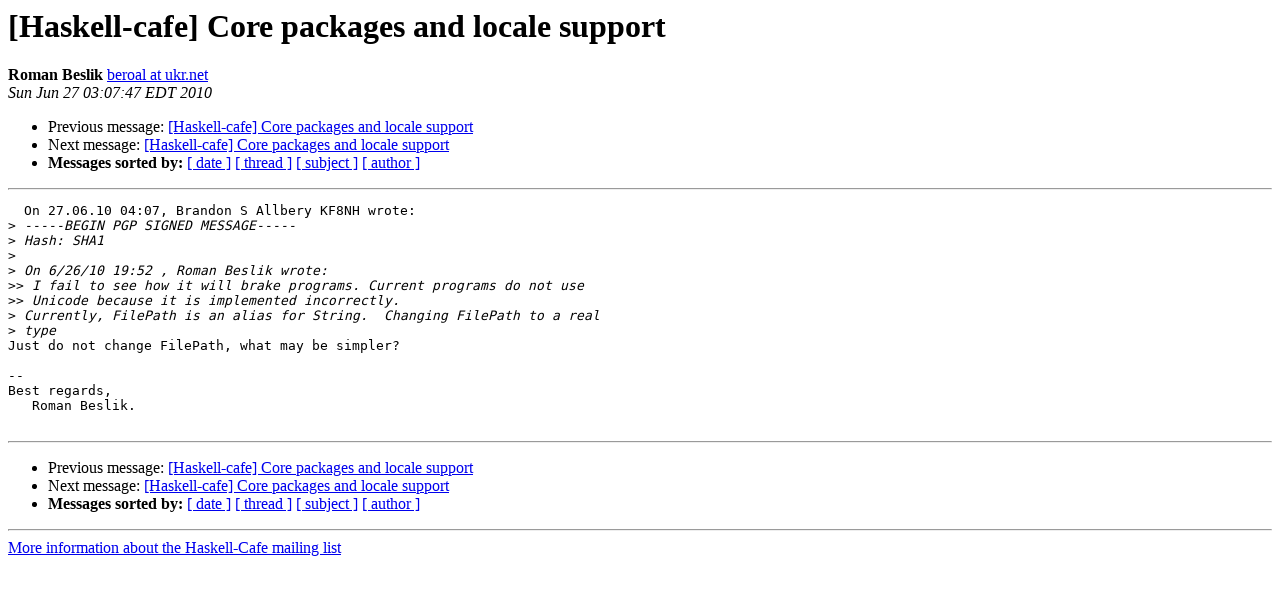

--- FILE ---
content_type: text/html
request_url: https://mail.haskell.org/pipermail/haskell-cafe/2010-June/079464.html
body_size: 954
content:
<!DOCTYPE HTML PUBLIC "-//W3C//DTD HTML 3.2//EN">
<HTML>
 <HEAD>
   <TITLE> [Haskell-cafe] Core packages and locale support
   </TITLE>
   <LINK REL="Index" HREF="index.html" >
   <LINK REL="made" HREF="mailto:haskell-cafe%40haskell.org?Subject=%5BHaskell-cafe%5D%20Core%20packages%20and%20locale%20support&In-Reply-To=4C26A468.5050407%40ece.cmu.edu">
   <META NAME="robots" CONTENT="index,nofollow">
   <META http-equiv="Content-Type" content="text/html; charset=us-ascii">
   <LINK REL="Previous"  HREF="079458.html">
   <LINK REL="Next"  HREF="079466.html">
 </HEAD>
 <BODY BGCOLOR="#ffffff">
   <H1>[Haskell-cafe] Core packages and locale support</H1>
    <B>Roman Beslik</B> 
    <A HREF="mailto:haskell-cafe%40haskell.org?Subject=%5BHaskell-cafe%5D%20Core%20packages%20and%20locale%20support&In-Reply-To=4C26A468.5050407%40ece.cmu.edu"
       TITLE="[Haskell-cafe] Core packages and locale support">beroal at ukr.net
       </A><BR>
    <I>Sun Jun 27 03:07:47 EDT 2010</I>
    <P><UL>
        <LI>Previous message: <A HREF="079458.html">[Haskell-cafe] Core packages and locale support
</A></li>
        <LI>Next message: <A HREF="079466.html">[Haskell-cafe] Core packages and locale support
</A></li>
         <LI> <B>Messages sorted by:</B> 
              <a href="date.html#79464">[ date ]</a>
              <a href="thread.html#79464">[ thread ]</a>
              <a href="subject.html#79464">[ subject ]</a>
              <a href="author.html#79464">[ author ]</a>
         </LI>
       </UL>
    <HR>  
<!--beginarticle-->
<PRE>  On 27.06.10 04:07, Brandon S Allbery KF8NH wrote:
&gt;<i> -----BEGIN PGP SIGNED MESSAGE-----
</I>&gt;<i> Hash: SHA1
</I>&gt;<i>
</I>&gt;<i> On 6/26/10 19:52 , Roman Beslik wrote:
</I>&gt;&gt;<i> I fail to see how it will brake programs. Current programs do not use
</I>&gt;&gt;<i> Unicode because it is implemented incorrectly.
</I>&gt;<i> Currently, FilePath is an alias for String.  Changing FilePath to a real
</I>&gt;<i> type
</I>Just do not change FilePath, what may be simpler?

-- 
Best regards,
   Roman Beslik.

</PRE>





<!--endarticle-->
    <HR>
    <P><UL>
        <!--threads-->
	<LI>Previous message: <A HREF="079458.html">[Haskell-cafe] Core packages and locale support
</A></li>
	<LI>Next message: <A HREF="079466.html">[Haskell-cafe] Core packages and locale support
</A></li>
         <LI> <B>Messages sorted by:</B> 
              <a href="date.html#79464">[ date ]</a>
              <a href="thread.html#79464">[ thread ]</a>
              <a href="subject.html#79464">[ subject ]</a>
              <a href="author.html#79464">[ author ]</a>
         </LI>
       </UL>

<hr>
<a href="http://www.haskell.org/mailman/listinfo/haskell-cafe">More information about the Haskell-Cafe
mailing list</a><br>
</body></html>
